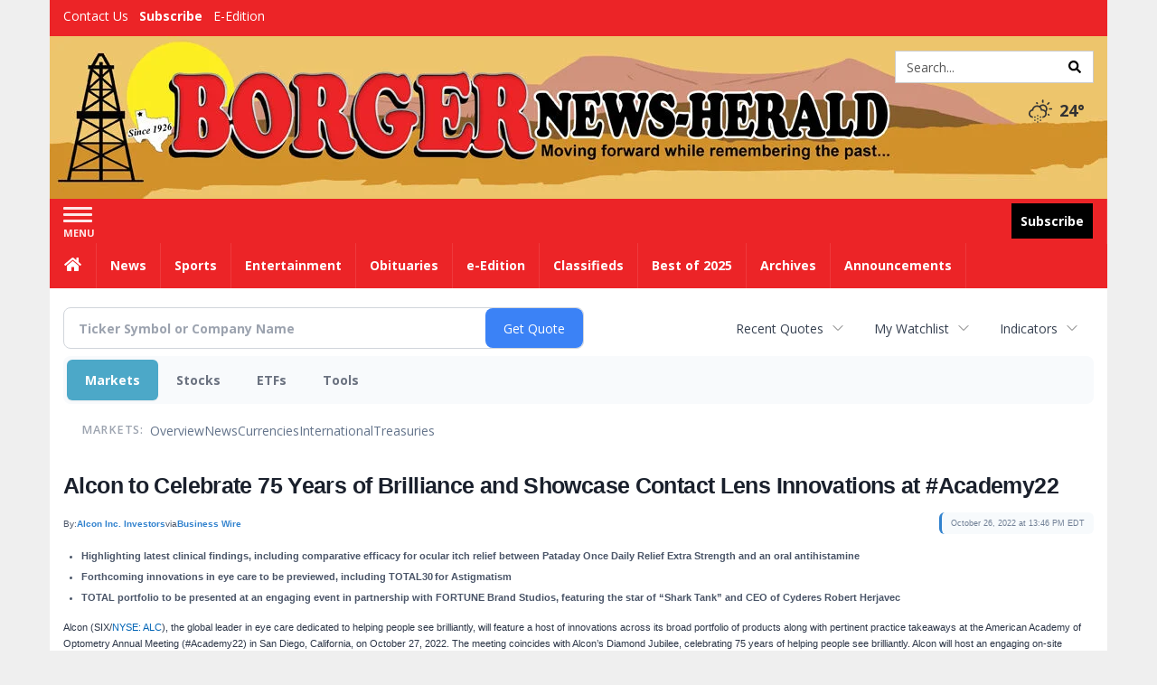

--- FILE ---
content_type: text/html; charset=utf-8
request_url: https://www.google.com/recaptcha/enterprise/anchor?ar=1&k=6LdF3BEhAAAAAEQUmLciJe0QwaHESwQFc2vwCWqh&co=aHR0cDovL2J1c2luZXNzLmJvcmdlcm5ld3NoZXJhbGQuY29tOjgw&hl=en&v=PoyoqOPhxBO7pBk68S4YbpHZ&size=invisible&anchor-ms=20000&execute-ms=30000&cb=9lltvh7ho2i5
body_size: 48904
content:
<!DOCTYPE HTML><html dir="ltr" lang="en"><head><meta http-equiv="Content-Type" content="text/html; charset=UTF-8">
<meta http-equiv="X-UA-Compatible" content="IE=edge">
<title>reCAPTCHA</title>
<style type="text/css">
/* cyrillic-ext */
@font-face {
  font-family: 'Roboto';
  font-style: normal;
  font-weight: 400;
  font-stretch: 100%;
  src: url(//fonts.gstatic.com/s/roboto/v48/KFO7CnqEu92Fr1ME7kSn66aGLdTylUAMa3GUBHMdazTgWw.woff2) format('woff2');
  unicode-range: U+0460-052F, U+1C80-1C8A, U+20B4, U+2DE0-2DFF, U+A640-A69F, U+FE2E-FE2F;
}
/* cyrillic */
@font-face {
  font-family: 'Roboto';
  font-style: normal;
  font-weight: 400;
  font-stretch: 100%;
  src: url(//fonts.gstatic.com/s/roboto/v48/KFO7CnqEu92Fr1ME7kSn66aGLdTylUAMa3iUBHMdazTgWw.woff2) format('woff2');
  unicode-range: U+0301, U+0400-045F, U+0490-0491, U+04B0-04B1, U+2116;
}
/* greek-ext */
@font-face {
  font-family: 'Roboto';
  font-style: normal;
  font-weight: 400;
  font-stretch: 100%;
  src: url(//fonts.gstatic.com/s/roboto/v48/KFO7CnqEu92Fr1ME7kSn66aGLdTylUAMa3CUBHMdazTgWw.woff2) format('woff2');
  unicode-range: U+1F00-1FFF;
}
/* greek */
@font-face {
  font-family: 'Roboto';
  font-style: normal;
  font-weight: 400;
  font-stretch: 100%;
  src: url(//fonts.gstatic.com/s/roboto/v48/KFO7CnqEu92Fr1ME7kSn66aGLdTylUAMa3-UBHMdazTgWw.woff2) format('woff2');
  unicode-range: U+0370-0377, U+037A-037F, U+0384-038A, U+038C, U+038E-03A1, U+03A3-03FF;
}
/* math */
@font-face {
  font-family: 'Roboto';
  font-style: normal;
  font-weight: 400;
  font-stretch: 100%;
  src: url(//fonts.gstatic.com/s/roboto/v48/KFO7CnqEu92Fr1ME7kSn66aGLdTylUAMawCUBHMdazTgWw.woff2) format('woff2');
  unicode-range: U+0302-0303, U+0305, U+0307-0308, U+0310, U+0312, U+0315, U+031A, U+0326-0327, U+032C, U+032F-0330, U+0332-0333, U+0338, U+033A, U+0346, U+034D, U+0391-03A1, U+03A3-03A9, U+03B1-03C9, U+03D1, U+03D5-03D6, U+03F0-03F1, U+03F4-03F5, U+2016-2017, U+2034-2038, U+203C, U+2040, U+2043, U+2047, U+2050, U+2057, U+205F, U+2070-2071, U+2074-208E, U+2090-209C, U+20D0-20DC, U+20E1, U+20E5-20EF, U+2100-2112, U+2114-2115, U+2117-2121, U+2123-214F, U+2190, U+2192, U+2194-21AE, U+21B0-21E5, U+21F1-21F2, U+21F4-2211, U+2213-2214, U+2216-22FF, U+2308-230B, U+2310, U+2319, U+231C-2321, U+2336-237A, U+237C, U+2395, U+239B-23B7, U+23D0, U+23DC-23E1, U+2474-2475, U+25AF, U+25B3, U+25B7, U+25BD, U+25C1, U+25CA, U+25CC, U+25FB, U+266D-266F, U+27C0-27FF, U+2900-2AFF, U+2B0E-2B11, U+2B30-2B4C, U+2BFE, U+3030, U+FF5B, U+FF5D, U+1D400-1D7FF, U+1EE00-1EEFF;
}
/* symbols */
@font-face {
  font-family: 'Roboto';
  font-style: normal;
  font-weight: 400;
  font-stretch: 100%;
  src: url(//fonts.gstatic.com/s/roboto/v48/KFO7CnqEu92Fr1ME7kSn66aGLdTylUAMaxKUBHMdazTgWw.woff2) format('woff2');
  unicode-range: U+0001-000C, U+000E-001F, U+007F-009F, U+20DD-20E0, U+20E2-20E4, U+2150-218F, U+2190, U+2192, U+2194-2199, U+21AF, U+21E6-21F0, U+21F3, U+2218-2219, U+2299, U+22C4-22C6, U+2300-243F, U+2440-244A, U+2460-24FF, U+25A0-27BF, U+2800-28FF, U+2921-2922, U+2981, U+29BF, U+29EB, U+2B00-2BFF, U+4DC0-4DFF, U+FFF9-FFFB, U+10140-1018E, U+10190-1019C, U+101A0, U+101D0-101FD, U+102E0-102FB, U+10E60-10E7E, U+1D2C0-1D2D3, U+1D2E0-1D37F, U+1F000-1F0FF, U+1F100-1F1AD, U+1F1E6-1F1FF, U+1F30D-1F30F, U+1F315, U+1F31C, U+1F31E, U+1F320-1F32C, U+1F336, U+1F378, U+1F37D, U+1F382, U+1F393-1F39F, U+1F3A7-1F3A8, U+1F3AC-1F3AF, U+1F3C2, U+1F3C4-1F3C6, U+1F3CA-1F3CE, U+1F3D4-1F3E0, U+1F3ED, U+1F3F1-1F3F3, U+1F3F5-1F3F7, U+1F408, U+1F415, U+1F41F, U+1F426, U+1F43F, U+1F441-1F442, U+1F444, U+1F446-1F449, U+1F44C-1F44E, U+1F453, U+1F46A, U+1F47D, U+1F4A3, U+1F4B0, U+1F4B3, U+1F4B9, U+1F4BB, U+1F4BF, U+1F4C8-1F4CB, U+1F4D6, U+1F4DA, U+1F4DF, U+1F4E3-1F4E6, U+1F4EA-1F4ED, U+1F4F7, U+1F4F9-1F4FB, U+1F4FD-1F4FE, U+1F503, U+1F507-1F50B, U+1F50D, U+1F512-1F513, U+1F53E-1F54A, U+1F54F-1F5FA, U+1F610, U+1F650-1F67F, U+1F687, U+1F68D, U+1F691, U+1F694, U+1F698, U+1F6AD, U+1F6B2, U+1F6B9-1F6BA, U+1F6BC, U+1F6C6-1F6CF, U+1F6D3-1F6D7, U+1F6E0-1F6EA, U+1F6F0-1F6F3, U+1F6F7-1F6FC, U+1F700-1F7FF, U+1F800-1F80B, U+1F810-1F847, U+1F850-1F859, U+1F860-1F887, U+1F890-1F8AD, U+1F8B0-1F8BB, U+1F8C0-1F8C1, U+1F900-1F90B, U+1F93B, U+1F946, U+1F984, U+1F996, U+1F9E9, U+1FA00-1FA6F, U+1FA70-1FA7C, U+1FA80-1FA89, U+1FA8F-1FAC6, U+1FACE-1FADC, U+1FADF-1FAE9, U+1FAF0-1FAF8, U+1FB00-1FBFF;
}
/* vietnamese */
@font-face {
  font-family: 'Roboto';
  font-style: normal;
  font-weight: 400;
  font-stretch: 100%;
  src: url(//fonts.gstatic.com/s/roboto/v48/KFO7CnqEu92Fr1ME7kSn66aGLdTylUAMa3OUBHMdazTgWw.woff2) format('woff2');
  unicode-range: U+0102-0103, U+0110-0111, U+0128-0129, U+0168-0169, U+01A0-01A1, U+01AF-01B0, U+0300-0301, U+0303-0304, U+0308-0309, U+0323, U+0329, U+1EA0-1EF9, U+20AB;
}
/* latin-ext */
@font-face {
  font-family: 'Roboto';
  font-style: normal;
  font-weight: 400;
  font-stretch: 100%;
  src: url(//fonts.gstatic.com/s/roboto/v48/KFO7CnqEu92Fr1ME7kSn66aGLdTylUAMa3KUBHMdazTgWw.woff2) format('woff2');
  unicode-range: U+0100-02BA, U+02BD-02C5, U+02C7-02CC, U+02CE-02D7, U+02DD-02FF, U+0304, U+0308, U+0329, U+1D00-1DBF, U+1E00-1E9F, U+1EF2-1EFF, U+2020, U+20A0-20AB, U+20AD-20C0, U+2113, U+2C60-2C7F, U+A720-A7FF;
}
/* latin */
@font-face {
  font-family: 'Roboto';
  font-style: normal;
  font-weight: 400;
  font-stretch: 100%;
  src: url(//fonts.gstatic.com/s/roboto/v48/KFO7CnqEu92Fr1ME7kSn66aGLdTylUAMa3yUBHMdazQ.woff2) format('woff2');
  unicode-range: U+0000-00FF, U+0131, U+0152-0153, U+02BB-02BC, U+02C6, U+02DA, U+02DC, U+0304, U+0308, U+0329, U+2000-206F, U+20AC, U+2122, U+2191, U+2193, U+2212, U+2215, U+FEFF, U+FFFD;
}
/* cyrillic-ext */
@font-face {
  font-family: 'Roboto';
  font-style: normal;
  font-weight: 500;
  font-stretch: 100%;
  src: url(//fonts.gstatic.com/s/roboto/v48/KFO7CnqEu92Fr1ME7kSn66aGLdTylUAMa3GUBHMdazTgWw.woff2) format('woff2');
  unicode-range: U+0460-052F, U+1C80-1C8A, U+20B4, U+2DE0-2DFF, U+A640-A69F, U+FE2E-FE2F;
}
/* cyrillic */
@font-face {
  font-family: 'Roboto';
  font-style: normal;
  font-weight: 500;
  font-stretch: 100%;
  src: url(//fonts.gstatic.com/s/roboto/v48/KFO7CnqEu92Fr1ME7kSn66aGLdTylUAMa3iUBHMdazTgWw.woff2) format('woff2');
  unicode-range: U+0301, U+0400-045F, U+0490-0491, U+04B0-04B1, U+2116;
}
/* greek-ext */
@font-face {
  font-family: 'Roboto';
  font-style: normal;
  font-weight: 500;
  font-stretch: 100%;
  src: url(//fonts.gstatic.com/s/roboto/v48/KFO7CnqEu92Fr1ME7kSn66aGLdTylUAMa3CUBHMdazTgWw.woff2) format('woff2');
  unicode-range: U+1F00-1FFF;
}
/* greek */
@font-face {
  font-family: 'Roboto';
  font-style: normal;
  font-weight: 500;
  font-stretch: 100%;
  src: url(//fonts.gstatic.com/s/roboto/v48/KFO7CnqEu92Fr1ME7kSn66aGLdTylUAMa3-UBHMdazTgWw.woff2) format('woff2');
  unicode-range: U+0370-0377, U+037A-037F, U+0384-038A, U+038C, U+038E-03A1, U+03A3-03FF;
}
/* math */
@font-face {
  font-family: 'Roboto';
  font-style: normal;
  font-weight: 500;
  font-stretch: 100%;
  src: url(//fonts.gstatic.com/s/roboto/v48/KFO7CnqEu92Fr1ME7kSn66aGLdTylUAMawCUBHMdazTgWw.woff2) format('woff2');
  unicode-range: U+0302-0303, U+0305, U+0307-0308, U+0310, U+0312, U+0315, U+031A, U+0326-0327, U+032C, U+032F-0330, U+0332-0333, U+0338, U+033A, U+0346, U+034D, U+0391-03A1, U+03A3-03A9, U+03B1-03C9, U+03D1, U+03D5-03D6, U+03F0-03F1, U+03F4-03F5, U+2016-2017, U+2034-2038, U+203C, U+2040, U+2043, U+2047, U+2050, U+2057, U+205F, U+2070-2071, U+2074-208E, U+2090-209C, U+20D0-20DC, U+20E1, U+20E5-20EF, U+2100-2112, U+2114-2115, U+2117-2121, U+2123-214F, U+2190, U+2192, U+2194-21AE, U+21B0-21E5, U+21F1-21F2, U+21F4-2211, U+2213-2214, U+2216-22FF, U+2308-230B, U+2310, U+2319, U+231C-2321, U+2336-237A, U+237C, U+2395, U+239B-23B7, U+23D0, U+23DC-23E1, U+2474-2475, U+25AF, U+25B3, U+25B7, U+25BD, U+25C1, U+25CA, U+25CC, U+25FB, U+266D-266F, U+27C0-27FF, U+2900-2AFF, U+2B0E-2B11, U+2B30-2B4C, U+2BFE, U+3030, U+FF5B, U+FF5D, U+1D400-1D7FF, U+1EE00-1EEFF;
}
/* symbols */
@font-face {
  font-family: 'Roboto';
  font-style: normal;
  font-weight: 500;
  font-stretch: 100%;
  src: url(//fonts.gstatic.com/s/roboto/v48/KFO7CnqEu92Fr1ME7kSn66aGLdTylUAMaxKUBHMdazTgWw.woff2) format('woff2');
  unicode-range: U+0001-000C, U+000E-001F, U+007F-009F, U+20DD-20E0, U+20E2-20E4, U+2150-218F, U+2190, U+2192, U+2194-2199, U+21AF, U+21E6-21F0, U+21F3, U+2218-2219, U+2299, U+22C4-22C6, U+2300-243F, U+2440-244A, U+2460-24FF, U+25A0-27BF, U+2800-28FF, U+2921-2922, U+2981, U+29BF, U+29EB, U+2B00-2BFF, U+4DC0-4DFF, U+FFF9-FFFB, U+10140-1018E, U+10190-1019C, U+101A0, U+101D0-101FD, U+102E0-102FB, U+10E60-10E7E, U+1D2C0-1D2D3, U+1D2E0-1D37F, U+1F000-1F0FF, U+1F100-1F1AD, U+1F1E6-1F1FF, U+1F30D-1F30F, U+1F315, U+1F31C, U+1F31E, U+1F320-1F32C, U+1F336, U+1F378, U+1F37D, U+1F382, U+1F393-1F39F, U+1F3A7-1F3A8, U+1F3AC-1F3AF, U+1F3C2, U+1F3C4-1F3C6, U+1F3CA-1F3CE, U+1F3D4-1F3E0, U+1F3ED, U+1F3F1-1F3F3, U+1F3F5-1F3F7, U+1F408, U+1F415, U+1F41F, U+1F426, U+1F43F, U+1F441-1F442, U+1F444, U+1F446-1F449, U+1F44C-1F44E, U+1F453, U+1F46A, U+1F47D, U+1F4A3, U+1F4B0, U+1F4B3, U+1F4B9, U+1F4BB, U+1F4BF, U+1F4C8-1F4CB, U+1F4D6, U+1F4DA, U+1F4DF, U+1F4E3-1F4E6, U+1F4EA-1F4ED, U+1F4F7, U+1F4F9-1F4FB, U+1F4FD-1F4FE, U+1F503, U+1F507-1F50B, U+1F50D, U+1F512-1F513, U+1F53E-1F54A, U+1F54F-1F5FA, U+1F610, U+1F650-1F67F, U+1F687, U+1F68D, U+1F691, U+1F694, U+1F698, U+1F6AD, U+1F6B2, U+1F6B9-1F6BA, U+1F6BC, U+1F6C6-1F6CF, U+1F6D3-1F6D7, U+1F6E0-1F6EA, U+1F6F0-1F6F3, U+1F6F7-1F6FC, U+1F700-1F7FF, U+1F800-1F80B, U+1F810-1F847, U+1F850-1F859, U+1F860-1F887, U+1F890-1F8AD, U+1F8B0-1F8BB, U+1F8C0-1F8C1, U+1F900-1F90B, U+1F93B, U+1F946, U+1F984, U+1F996, U+1F9E9, U+1FA00-1FA6F, U+1FA70-1FA7C, U+1FA80-1FA89, U+1FA8F-1FAC6, U+1FACE-1FADC, U+1FADF-1FAE9, U+1FAF0-1FAF8, U+1FB00-1FBFF;
}
/* vietnamese */
@font-face {
  font-family: 'Roboto';
  font-style: normal;
  font-weight: 500;
  font-stretch: 100%;
  src: url(//fonts.gstatic.com/s/roboto/v48/KFO7CnqEu92Fr1ME7kSn66aGLdTylUAMa3OUBHMdazTgWw.woff2) format('woff2');
  unicode-range: U+0102-0103, U+0110-0111, U+0128-0129, U+0168-0169, U+01A0-01A1, U+01AF-01B0, U+0300-0301, U+0303-0304, U+0308-0309, U+0323, U+0329, U+1EA0-1EF9, U+20AB;
}
/* latin-ext */
@font-face {
  font-family: 'Roboto';
  font-style: normal;
  font-weight: 500;
  font-stretch: 100%;
  src: url(//fonts.gstatic.com/s/roboto/v48/KFO7CnqEu92Fr1ME7kSn66aGLdTylUAMa3KUBHMdazTgWw.woff2) format('woff2');
  unicode-range: U+0100-02BA, U+02BD-02C5, U+02C7-02CC, U+02CE-02D7, U+02DD-02FF, U+0304, U+0308, U+0329, U+1D00-1DBF, U+1E00-1E9F, U+1EF2-1EFF, U+2020, U+20A0-20AB, U+20AD-20C0, U+2113, U+2C60-2C7F, U+A720-A7FF;
}
/* latin */
@font-face {
  font-family: 'Roboto';
  font-style: normal;
  font-weight: 500;
  font-stretch: 100%;
  src: url(//fonts.gstatic.com/s/roboto/v48/KFO7CnqEu92Fr1ME7kSn66aGLdTylUAMa3yUBHMdazQ.woff2) format('woff2');
  unicode-range: U+0000-00FF, U+0131, U+0152-0153, U+02BB-02BC, U+02C6, U+02DA, U+02DC, U+0304, U+0308, U+0329, U+2000-206F, U+20AC, U+2122, U+2191, U+2193, U+2212, U+2215, U+FEFF, U+FFFD;
}
/* cyrillic-ext */
@font-face {
  font-family: 'Roboto';
  font-style: normal;
  font-weight: 900;
  font-stretch: 100%;
  src: url(//fonts.gstatic.com/s/roboto/v48/KFO7CnqEu92Fr1ME7kSn66aGLdTylUAMa3GUBHMdazTgWw.woff2) format('woff2');
  unicode-range: U+0460-052F, U+1C80-1C8A, U+20B4, U+2DE0-2DFF, U+A640-A69F, U+FE2E-FE2F;
}
/* cyrillic */
@font-face {
  font-family: 'Roboto';
  font-style: normal;
  font-weight: 900;
  font-stretch: 100%;
  src: url(//fonts.gstatic.com/s/roboto/v48/KFO7CnqEu92Fr1ME7kSn66aGLdTylUAMa3iUBHMdazTgWw.woff2) format('woff2');
  unicode-range: U+0301, U+0400-045F, U+0490-0491, U+04B0-04B1, U+2116;
}
/* greek-ext */
@font-face {
  font-family: 'Roboto';
  font-style: normal;
  font-weight: 900;
  font-stretch: 100%;
  src: url(//fonts.gstatic.com/s/roboto/v48/KFO7CnqEu92Fr1ME7kSn66aGLdTylUAMa3CUBHMdazTgWw.woff2) format('woff2');
  unicode-range: U+1F00-1FFF;
}
/* greek */
@font-face {
  font-family: 'Roboto';
  font-style: normal;
  font-weight: 900;
  font-stretch: 100%;
  src: url(//fonts.gstatic.com/s/roboto/v48/KFO7CnqEu92Fr1ME7kSn66aGLdTylUAMa3-UBHMdazTgWw.woff2) format('woff2');
  unicode-range: U+0370-0377, U+037A-037F, U+0384-038A, U+038C, U+038E-03A1, U+03A3-03FF;
}
/* math */
@font-face {
  font-family: 'Roboto';
  font-style: normal;
  font-weight: 900;
  font-stretch: 100%;
  src: url(//fonts.gstatic.com/s/roboto/v48/KFO7CnqEu92Fr1ME7kSn66aGLdTylUAMawCUBHMdazTgWw.woff2) format('woff2');
  unicode-range: U+0302-0303, U+0305, U+0307-0308, U+0310, U+0312, U+0315, U+031A, U+0326-0327, U+032C, U+032F-0330, U+0332-0333, U+0338, U+033A, U+0346, U+034D, U+0391-03A1, U+03A3-03A9, U+03B1-03C9, U+03D1, U+03D5-03D6, U+03F0-03F1, U+03F4-03F5, U+2016-2017, U+2034-2038, U+203C, U+2040, U+2043, U+2047, U+2050, U+2057, U+205F, U+2070-2071, U+2074-208E, U+2090-209C, U+20D0-20DC, U+20E1, U+20E5-20EF, U+2100-2112, U+2114-2115, U+2117-2121, U+2123-214F, U+2190, U+2192, U+2194-21AE, U+21B0-21E5, U+21F1-21F2, U+21F4-2211, U+2213-2214, U+2216-22FF, U+2308-230B, U+2310, U+2319, U+231C-2321, U+2336-237A, U+237C, U+2395, U+239B-23B7, U+23D0, U+23DC-23E1, U+2474-2475, U+25AF, U+25B3, U+25B7, U+25BD, U+25C1, U+25CA, U+25CC, U+25FB, U+266D-266F, U+27C0-27FF, U+2900-2AFF, U+2B0E-2B11, U+2B30-2B4C, U+2BFE, U+3030, U+FF5B, U+FF5D, U+1D400-1D7FF, U+1EE00-1EEFF;
}
/* symbols */
@font-face {
  font-family: 'Roboto';
  font-style: normal;
  font-weight: 900;
  font-stretch: 100%;
  src: url(//fonts.gstatic.com/s/roboto/v48/KFO7CnqEu92Fr1ME7kSn66aGLdTylUAMaxKUBHMdazTgWw.woff2) format('woff2');
  unicode-range: U+0001-000C, U+000E-001F, U+007F-009F, U+20DD-20E0, U+20E2-20E4, U+2150-218F, U+2190, U+2192, U+2194-2199, U+21AF, U+21E6-21F0, U+21F3, U+2218-2219, U+2299, U+22C4-22C6, U+2300-243F, U+2440-244A, U+2460-24FF, U+25A0-27BF, U+2800-28FF, U+2921-2922, U+2981, U+29BF, U+29EB, U+2B00-2BFF, U+4DC0-4DFF, U+FFF9-FFFB, U+10140-1018E, U+10190-1019C, U+101A0, U+101D0-101FD, U+102E0-102FB, U+10E60-10E7E, U+1D2C0-1D2D3, U+1D2E0-1D37F, U+1F000-1F0FF, U+1F100-1F1AD, U+1F1E6-1F1FF, U+1F30D-1F30F, U+1F315, U+1F31C, U+1F31E, U+1F320-1F32C, U+1F336, U+1F378, U+1F37D, U+1F382, U+1F393-1F39F, U+1F3A7-1F3A8, U+1F3AC-1F3AF, U+1F3C2, U+1F3C4-1F3C6, U+1F3CA-1F3CE, U+1F3D4-1F3E0, U+1F3ED, U+1F3F1-1F3F3, U+1F3F5-1F3F7, U+1F408, U+1F415, U+1F41F, U+1F426, U+1F43F, U+1F441-1F442, U+1F444, U+1F446-1F449, U+1F44C-1F44E, U+1F453, U+1F46A, U+1F47D, U+1F4A3, U+1F4B0, U+1F4B3, U+1F4B9, U+1F4BB, U+1F4BF, U+1F4C8-1F4CB, U+1F4D6, U+1F4DA, U+1F4DF, U+1F4E3-1F4E6, U+1F4EA-1F4ED, U+1F4F7, U+1F4F9-1F4FB, U+1F4FD-1F4FE, U+1F503, U+1F507-1F50B, U+1F50D, U+1F512-1F513, U+1F53E-1F54A, U+1F54F-1F5FA, U+1F610, U+1F650-1F67F, U+1F687, U+1F68D, U+1F691, U+1F694, U+1F698, U+1F6AD, U+1F6B2, U+1F6B9-1F6BA, U+1F6BC, U+1F6C6-1F6CF, U+1F6D3-1F6D7, U+1F6E0-1F6EA, U+1F6F0-1F6F3, U+1F6F7-1F6FC, U+1F700-1F7FF, U+1F800-1F80B, U+1F810-1F847, U+1F850-1F859, U+1F860-1F887, U+1F890-1F8AD, U+1F8B0-1F8BB, U+1F8C0-1F8C1, U+1F900-1F90B, U+1F93B, U+1F946, U+1F984, U+1F996, U+1F9E9, U+1FA00-1FA6F, U+1FA70-1FA7C, U+1FA80-1FA89, U+1FA8F-1FAC6, U+1FACE-1FADC, U+1FADF-1FAE9, U+1FAF0-1FAF8, U+1FB00-1FBFF;
}
/* vietnamese */
@font-face {
  font-family: 'Roboto';
  font-style: normal;
  font-weight: 900;
  font-stretch: 100%;
  src: url(//fonts.gstatic.com/s/roboto/v48/KFO7CnqEu92Fr1ME7kSn66aGLdTylUAMa3OUBHMdazTgWw.woff2) format('woff2');
  unicode-range: U+0102-0103, U+0110-0111, U+0128-0129, U+0168-0169, U+01A0-01A1, U+01AF-01B0, U+0300-0301, U+0303-0304, U+0308-0309, U+0323, U+0329, U+1EA0-1EF9, U+20AB;
}
/* latin-ext */
@font-face {
  font-family: 'Roboto';
  font-style: normal;
  font-weight: 900;
  font-stretch: 100%;
  src: url(//fonts.gstatic.com/s/roboto/v48/KFO7CnqEu92Fr1ME7kSn66aGLdTylUAMa3KUBHMdazTgWw.woff2) format('woff2');
  unicode-range: U+0100-02BA, U+02BD-02C5, U+02C7-02CC, U+02CE-02D7, U+02DD-02FF, U+0304, U+0308, U+0329, U+1D00-1DBF, U+1E00-1E9F, U+1EF2-1EFF, U+2020, U+20A0-20AB, U+20AD-20C0, U+2113, U+2C60-2C7F, U+A720-A7FF;
}
/* latin */
@font-face {
  font-family: 'Roboto';
  font-style: normal;
  font-weight: 900;
  font-stretch: 100%;
  src: url(//fonts.gstatic.com/s/roboto/v48/KFO7CnqEu92Fr1ME7kSn66aGLdTylUAMa3yUBHMdazQ.woff2) format('woff2');
  unicode-range: U+0000-00FF, U+0131, U+0152-0153, U+02BB-02BC, U+02C6, U+02DA, U+02DC, U+0304, U+0308, U+0329, U+2000-206F, U+20AC, U+2122, U+2191, U+2193, U+2212, U+2215, U+FEFF, U+FFFD;
}

</style>
<link rel="stylesheet" type="text/css" href="https://www.gstatic.com/recaptcha/releases/PoyoqOPhxBO7pBk68S4YbpHZ/styles__ltr.css">
<script nonce="t2wdA-F9_DjnX69HUEwstg" type="text/javascript">window['__recaptcha_api'] = 'https://www.google.com/recaptcha/enterprise/';</script>
<script type="text/javascript" src="https://www.gstatic.com/recaptcha/releases/PoyoqOPhxBO7pBk68S4YbpHZ/recaptcha__en.js" nonce="t2wdA-F9_DjnX69HUEwstg">
      
    </script></head>
<body><div id="rc-anchor-alert" class="rc-anchor-alert"></div>
<input type="hidden" id="recaptcha-token" value="[base64]">
<script type="text/javascript" nonce="t2wdA-F9_DjnX69HUEwstg">
      recaptcha.anchor.Main.init("[\x22ainput\x22,[\x22bgdata\x22,\x22\x22,\[base64]/[base64]/[base64]/[base64]/[base64]/[base64]/[base64]/[base64]/[base64]/[base64]\\u003d\x22,\[base64]\\u003d\x22,\x22KhAYw43Cm0/DusKzwofCncKhVkMVw65Nw61zZnI0w63DnjjCk8KTLF7CujPCk0vCocK3A1kAFWgTwrfCtcOrOsKxwrXCjsKMIsKrY8OKdRzCr8ODNlvCo8OACj1xw707TjA4wpVhwpAKGsOLwokew7jCrsOKwpILKlPCpHJtCX7DhUvDusKHw6rDjcOSIMOowqTDtVh2w7ZTS8K/w6Nud3PCksKDVsKowqc/wo1QYWw3CcOow5nDjsOlaMKnKsOmw6jCqBQLw5bCosK0BcK5NxjDuVcSwrjDhsK5wrTDm8KHw5t8AsOKw5IFMMKaF0ASwpnDrzUgflg+NgTDllTDsjxQYDfCu8O6w6dme8KlOBB6w7V0UsObwq9mw5XCpD0GdcOGwplnXMKYwo4bS2xTw5gawrggwqjDm8Kqw4/Di39yw6Afw4TDuTkrQ8OkwpJvUsK9FlbCtj/DlFoYX8KBXXLCvAx0E8KEJMKdw43CkQrDuHMhwq8Uwplzw5d0w5HDr8ORw7/DlcKcWAfDly8oQ2huIwIJwq17wpkhwrNYw4twPgDCphDCl8KAwpsTw55Gw5fCk3o0w5bCpR3DlcKKw4rCmUTDuR3CmcOpBTF0F8OXw5pCwqbCpcOwwpojwqZ2w6g/WMOhwr3DpcKQGV7CtMO3wr0Ew4TDiT4mw47Dj8K0H1ojUSnChCNDWMOxS2zDhMKewrzCkCXClcOIw4DCq8KmwoIcU8KKd8KWP8O9wrrDtEpowoRWwpXCqXkzLsKud8KHcCbCoFUnKMKFwqrDjsOfDiM5CV3CpHjCimbCiUI6K8OyfcOBR2fCo0DDuS/Dhm/DiMOkfcOmwrLCs8OYwoFoMBnDq8OCAMOVwqXCo8K/MsKhVSZnXFDDv8OVK8OvCmU8w6xzw5XDgSo6w6zDmMKuwr0Pw74wWkInHgxswr5xwpnCiVErTcKCw6TCvSI4CBrDjh9REMKAScOHbzXDrMOiwoAcD8KhPiFVw5Ujw5/DocO+FTfDumPDncKDIlwQw7DChcKBw4vCn8OswqvCr3EZwrHCmxXCoMOjBHZ6QzkEwrfCl8O0w4bCjcKcw5E7fipjWUkywoPCm3LDuErCqMO2w6/DhsKlQlzDgmXCk8Ogw5rDhcKqwrU6HR3CogobIy7Cr8O7O0/[base64]/w6JaG8OqU8KtYmfCv8ODAsKfwqEaOXAdX8KBw69WwqJyPsKmMMKow5XCnRXCq8KUDcOmZnzDhcO+acKONsOew4N2woHCkMOSZjw4YcOjUwENw65ww5RbVBIdacOEXQNge8KNJy7DsVrCk8Knw5F5w63CkMK6w6fCisKyQWAzwqZ4ecK3DjfDosKbwrZXUlxNwq/[base64]/K8Oawr5jwozCs2jCvsKNwqVKw4I/wr7Cn2pQWsK/Ji1gwrhhwp0owpHCgDgcPMK2w4p1wp/DocKow4XCnSUONHXDucKiwph7wr/CoxdLYMOiDMOew5N2w7EFZVvDocOewqvDiSBpw7TCsGxuw6PDpkwmw7jCnFxPwrhOOh7CmGjDocK7wq/CrMKUwoRnw5/Cm8KEVETDpcK5X8KRwq9RwqkHw7jClzUmwp0mw5DCrAt8w4LDlsOPwoh9HxjDuHYkw4nCjB7DlUzCiMO9NcKBXMKMwr3ChsKswqfCusKfPMK/wrfDrMKzw4I0w7FBU18iYjdpaMOCenrDrcKtXcO7w6tUCFBvwqNPV8OgI8KkOsK2w4c5w5pUQ8Onw6x+Z8KIwoAGwpVIGsO1csODX8OoPXsvwpvChXzDjcKUwpHDj8KecsKjXDUhEmVrM3APw7AsQW/CksOFwoUBfDk6w51xAk7CuMKxw5rCv0vCl8O7dMOsf8KQwokTPsOoXARPWFssCznDlzbCj8KMUsKvwrbCucOidFLCpsKwTFTDu8KKOHwQBsKJPcOawr/Dv3HDmcKow7jCpMOrwpXCvCRYMjZ9wpYjW2/CjMKcw4Now5AOwoNHwpDDj8KhdwQrw50uwqrDsD/CmcOtHsOlUcOhwqjDtcOZdQVnw5AJH3V+BMKZw6vCqi3DusKqwrUsdcKSDTo1w7XCpVjDigzDtTvCq8OOw4VfRcK0w7vDq8KwEMORwq8Yw5PDr3XDksK5L8KWwrApwpxhD0YVw4DCksObTEhKwrhnw4DCrVFvw48JGBcxw7YNw7vDgcOwKGoLaTbDscO/[base64]/w6LCny5qw7LCqcOmwpR/w6PCs8KzMDfCisO7T1Uyw5TCvMK9w6wTwr4Aw7nDkghTwpPDvnZcw5rCkcOgF8KmwqwSdsKwwpNew5YMw7XDu8OUw7JGH8OOw57CmMKEw7x8wpDCusOLw7rDu0/DiiMxHTLDlWZjfwhwCsOsRsOYw5czwpNYw5jDvSgow4w8wqvDrgTCicKTwr7DmsOPAsOFw7d+wpJOCVd5FcO3w6IOw6rDiMOzwojCpF3DnMOAQRQoQsK/[base64]/[base64]/ClABbW8KXSsK+ekfCkljCr1hJesO5T8K/wrbCoH1ww7jCrcO+w49JCjvDgkhwFRrDvDRhwp3DnE7CgH/[base64]/DtlJfEcOGclvCqSM+woLCoj8Bw5F1F8KvSH7CoBzDksONRHbCoA17w6VMV8OlVMK/aQk+XGzDpGTCsMK0EiXCrk3CuDl1BcK7w7EDw4zCi8Kycy1rXlUSGsK+w5vDt8OSwqnDh1dmwqFkb3HCjMO9AXjDosOWwqUOJcOXwrXCiAcWXcKqOgvDtivCq8KHVDJsw61LalDDnA8kwoXChwbCokB+w553w4XDoXgOOsK+XcKow5UuwoYJw5MEwpXDjMKFwonCnj/DvsOOQQ3Cr8OfFMKxSGDDoQ0fwp44PsKOw4zCtcOBw5I4wqN4wpIZQwvDtEDCohUrw63Ds8OOTcOAHl08wrInwr/CpMKYwoPCm8K6w4zClsK1wo1aw7EhDAU0wqYgS8OWw4rDkSxtLFYiKsOdwrrDqcOMM0/DlHXDrVx4OMOSw4/DgsOfw4zCp1kYw5vCscOoScOow7IvMAvCgcOXbB1Hw7TDqQ7DuTNWwppVHElaFTnDm3vCoMKsLSPDq8K9wpAlSsOAw77Du8O9w5vCgMKmwq7CqmzCgkbDosOldX/DtcOgSE3Cp8O1w73DtmvCncOSPAXChcKFQ8K3worCkxDDsQdEwqkmJn3CkMOvTcKjMcOXW8OmTMKPwo8gHXrCqRnDj8KtLcKRw5HDkTPDizZ6w6/CicOxwp/[base64]/[base64]/[base64]/[base64]/CocO1wozCm0Aww7wMwobCr8KKeMK+acKNWVtEKwdEWcKywqkzw5UuT0gRbsOEKn8VOxzDoD1fCcOoMU8YLcKAFF7CvF7ChEI7w6glw7bDicOmw6p5w6HCsGEED0A7wqvDoMKtw6TCpm/ClBLDsMOOw7RDwr/[base64]/[base64]/CtsKdwp9zPz3DnBRJMcOSwq3CpsKAw4/[base64]/DcKdccK2woFRw7hZwpJNw6A4w6xIKATCngLCp04Yw7Y/wo5bEh/CsMO2wpfCvMOHSDfDu1nCksKiwrrCjHV7w5rDg8OnLMKpWsKDwqvDr2pfw5fCrQrDsMOvwr/CtMK/TsKaNx43w7zClX9bwoIcw7JOD2wbLlPDrcK2wpkQSx5tw43CnjPDvzjDljY4P0tZKwUBwpRJw47CtcOWwpvCksKJecOnw7sQwqMnwpUCwqjDqsOpwrLDocKzFsKsI2EZe3RYd8OYw4Zdw58IwoopwqbCoWV8aV1McMKfKsKDb3/CvMOyVWZfwq/[base64]/CisOPAVXDiyjDq3DChS4OVx/CuhLDj0NWKkJvdsKfWcO7w6wrITTCo1hKFcK4KSNJwpYDw6TDmsKWL8KywpDCt8KYwrlew4hEN8KyLGHDv8OscMO/wp7DrzTCiMO3wpMTHcK1Mj7CisK+AmMjG8K3w73DmgTDpcO4R1kmwqTCuXPCpcO7w7/DgMOxf1XDgsKtwoLDvyjDpUdfw7zDvcKzw74cw7IVwrXDvsK4wrjDqlHChMKdwpjDomF7wq1hw44lw5/CqMKKQMKYwow1IsOQdMKnURHCmcKRwqQLw7HDlTPCngczWBLDjRQLwpzDvTI4ZwnClBPCusORbMKOwowyRCHDgsOtHjE7w4jCg8Kqw4DCsMK6ZcKzw4JoEhjCrsO9cSAlw5bCqB3CrsK5w7LDs0HDim/[base64]/aE/ClTBXw60ydMOBTsOvZ8KJwqxKHMKdGsKNw4LCl8OLb8Obw6vCuzYWa2PCjnDDnhTCoMKKwp58wpUDwrMHL8KbwoJNw7RNPgjCrcOSwqfCucOOwr/DisOjwoXCmmvCjcKFw5pTw4oSw5rDl2TCgRzCoggEY8OTw7BJw4PCiTTDr1/CtwUHEx7DjlrDpVYzw7M9BkvDssOkwqzDl8OVwoYwBMOwJcK3EsO7ZsOgwo08w6UbN8O5w7wNwrrDtl4yLsOAfcO+BcKFEQXCosKUPRzCu8KFwqvCg3zCpl8AXcK/wpTCvi4+fRs1wozDrsOSw4QAw7QHwq/[base64]/[base64]/CrSVhwo1aw5XCpMOTbsKsw6bDmMKWChJqwp8pJ8K4HDrDk3B7X3PCqMKpckvDtMKhw5DDpR1/wrrCqcOvwqg4w7jDh8OPw7PCqcOeaMK4chdkdMOmw7xUVnHCucOTwqHCsETCusOLw4/CqsKsW09NRR/CnzvCoMKvNgrDsW/DpSbDs8OJw7RiwqBYw7/ClsK4wrbCjsK4YEzDvsKXwpd7Ih4RwqMiI8O3GcKjI8KMwoxKw6zDgcKcw7pCTcO+wqbDqH8MwpbDi8KPXcK0wq9rLMOUdMOOJMO1a8OJw4PDt1XDjcKpCMKcHT3CmQTDvnR6wokow77Dvy/DulrCu8OKYMOCbBTDhsOmJMKSScOdNBrCh8O6wrnDuXpjDcOiI8KDw4HDhGDCi8O8wpLCrsODRsK+wpXCicOsw7XDlysIHcKLc8ONKD06acOKeSLDtxzDhcKff8KRGMKWwrHCksO+AxPCkMK1worChRd8w5/Ci0A/YsOWYjBhwpbCrRDDmcKVwqDCrMO/w6k7M8Kbwr3CocKNBsOmwr4jwobDhsKVw5zCmsKnDys4wr9gVyrDoFzCk0vChCLDuGbDtsOHXCwnw6PCsFDDhF0TRSbCvcOGJcOIwo/CsMKRPsO2w6/Dh8Ofw5JrWBUgDmB2U0USwoDDlcOWwpnCtnMwcF8dwpLCtitsdcOCRFh+aMOHJV8bEjbCmcONwocjEy/Dg0bDm0HCuMOwC8O9w6FPWsOkw6jDpz3CrRjCuhPDpsKSDWdgwpN4wobCvnbDkWsFw5QSd25yJsKcAMOMwovCocOhXQbDm8KqI8KAwqoER8Khw4IGw4HDljE/[base64]/w4wXw43CjsOlwrTDqsO8ABUawq1/w6NFEcKYRGnCpSXCjSNiw7PCvsKOJsK0fVJlwodPwq/CiBAZUDMpCwlRwrHCr8KAKcOUwoXCj8KsHgsrCzdbPlHDkCHDocOFWFnCisK+FsKKD8OBw6Idw6Y+w5XCuEtNMcOEwrMLDMOaw5TCmcO6AcOPehfCqMO/BAvCmsK+EcOaw5fDlFnCkcOQw77Dl0XCnlPDv1TDsjwMwrUTwoc9T8O4wp0sWRFfwo/DowTDlsOhbcKYJXDDh8KBw7nCq2cew7hze8Oyw6gsw5xfKMO0W8Olw4lxC0U/[base64]/Duylcb8OAccO8G8OVNcKED8KZwoJlwrdxwrPCgcOzOGpcTsKKw5XCvGjDompkH8KfPTgfIhPDgUc7BFnDs2TCssKTwovDklk/woPDum4THkp5UcOQwoE3w4l6w6hdIHHCn1ktwqNPZ0HCv0zDix/DicOuw5nCnhw0AMO5wpbDt8OuAlIzfEUrwqkUe8OywqjDnFpgwqpgQjE6w4tIw4zCoTseRBVnw4lMUMONHMOCwq7CmMKXwr1cw5vChyjDl8OpwpYGB8KQwrB4w4VZPRZ5w44TY8KLPgXDkcOJdsOWYMKUeMOGNMOaRhfCv8OMBcOVw58ReRY0wr/DiF3DngHDmsONPxnDrGEJwodUM8K6wpQtwq51PMKRbMK5LQlEEgUNwp88w5jDk0PCnXsEwrjCqMOHaVwdCcOew6fDk0shwpESdsOeworCqMKZwqHDrE/DlmRlX2EGQ8ODPMKvO8OIbMKJwq48w4RXw6A4fMOBw41yH8OHdDFNXsOxwpwNw7bCgQURUjxQw4hPwq3CthZiwp3Do8O0eTYQL8KYAlnCigzCq8OJdMO1NmzDhFTCnsKxfMKWwqRVwqbCkcKXKn/CssO+W0FuwqZCGjvDsHbDhQbDhnzCiGlyw7R8w5FRw6hGw4oqwprDicO5V8KYfMKYwpvCi8OFw5BtIMOkIx3Cm8Kow4nCssKvwqsuP3TCrkXCtsOGcDxcw5rDgsKQTA7CmmTCtBFhw7nDvcO1dRZJbmwwwogow4fCqT8Ew6VZbMOpwoU5w5Qyw7/[base64]/Cj2DDmwMlUnfDnU3CsR5tdsOawrwQwpYuwo4QwrFuw6I+O8OodC/DiUlxE8KGwrkGfBZiwqZcLsKGw5Nyw6rCm8O6wqVYIcOgwo0lG8Kswo/[base64]/w7XDucKEw5/[base64]/Dv8O+BUMtwrzCq1JiDcK9ZMOtwrPCq8O8w5vDgGjCocKHWUsUw7/Dk1/[base64]/DpsOAaFrDrcKNVQBOEcOoKRIiwp/DosO2eT8Ww7R5Yh40w55tHgzDtsOQw6MMBsKYw7rCtcOpUwDCksOuwrDCsyvDlcORw6UXw6lNLUzCmsKaIcOmYWnCpMKZNj/[base64]/L8OcwqrCj8OAw51pw6vCtMO2w40nwq3CuMOZw7xtw4fCuU42wqrCi8KWw6F6w50pw4QHNsOKQhDDiS/DvsKowoARwrDDqcOqCljCtMKgw6jCgU1hBsKsw79bwo3ChcOiWsKKHwPCuy3ChwPDk2cIG8KIYzvCmcKuw5JXwpIFXcK4wq7CoGnCrMOgJE3Cr1MUM8KURcK2A2TCjT/Cs23DiF9lVMKQw6PDjywRL35xeAV8cmF3wo5TEQ/DkGzCq8O6w7XClmRDMRjDnEQSCjHCvcOdw4QffMKRa3IswrxqWGZdw5rDl8ODw7nCnAMEwqdvXTwQwod5w4PDmh1QwoVBKMKiwofCvMO9w6M9w6xOL8OawrDDmMKhOcOnwovDs2LDjBHCgMOGwpfDhBYvEgFDwpvDmxzDrMKTCxjCoCBLw5nDvx/[base64]/[base64]/w7QEQsOSE1IpwqQUw4BDw7VbcRp0CATDjcKXRkbCrSozw4HDqcKxw67DqWrCqGTCocKfw6U4w4/DrEpwUsObw4sxw57CnhLDlTrDrcOsw6jCgSjClcOkwq3DlWzDjMOvw6/Ck8KLwp7Dvl0sbcO1w44Kw7fClMO7WE3CgsOlSWLDniTDhTgCwpvDtVrDlHvDq8K3EEzDlcOGw7VaJcKLG1FsHRrCqQxpwph1Vx/[base64]/IsOYw4/Dj8OTw59WWyZ8VmTDkQbDhwHDpcOCw70kTsK9wqzCqW9xG0bDombDrMKuw7nDtBwxw6XChMO8FcOEIm93w6nCqEkDwqFwYMOsworDql3ChcKMwpFvNcOaw5HCtC/Dqw/[base64]/f8KhPATCicKQwpLCiMKcHU9+w5HCr34tKVrCnmrDozUYw57DvSvCvQctcyLDjkZ9wr7Dm8Odw4bDrisow4zDhcOPw5/CqRMaOsKuwoZAwphub8OCIQDCjMKvPsK8E1PCkcKSw4dWwo4GOsKqwq3CkD82w6DDh8OwBCXChBs7w6tsw6XDvcOaw5tpwrnCk1wSw6QHw50rQFnCpMOBL8OCFMO+L8KFV8K6DkV6diJPUjHCgsOAw57CvVF/[base64]/DtXEwYnEow6AFwos6N2EQSMO+c8OBL1TClcKTwr/CrR4ICMKNcgEcwrHDrMOsK8K5e8OfwoFNwq3CrxcZwqo8QU7Do2dfw4onBG/[base64]/wr9mUcO0RsOXMMOVIsKewr/DtCYfwotMw44owoEtw63ChMKKwrPDskrDhXvDh2BLYMOeTMO5woh7w4XDmATDosOEeMOmw645RSQSw4szwowFbcKTw4ktfiMVw7/CknIOSsOOeUzCnDxXwpYiaAfDicOWFcOqw7vCmVA9w7zCh8K3Ty7DrVFOw786AMKwesOdUyFxBsKow7DDv8OOGCxhfUE3wqzDpzDCrV/CoMOxSTF6GMKQJcKrwpZnC8K3wrLCni7CiyrCthLDmkpgwoE3MHN/wr/CosKZQkHDp8O2w4DDol5Jwq57w5HDlF/DvsKWD8K+w7HDhsKjw5zCgVnDr8OCwpdUMwrDu8KAwpvDsRJfw41IIxvDjylqcsO3w6/DikF+w7hwKX3DksKPVmxcQ3ocw5PCmMOjfUXDuSNbwosnw53CvcO4QcOddcKRwrxMwrBiasKxwqzDo8O5ay7CrA7CtiEEw7XCghxQSsKKUCMJNURqw5jDpsKVBDdaBR/Dt8KwwooPw7zCuMOPR8OLfsKKw4LCoABnDQTDtiobw706w7rDiMKyaDN+wqnChnBsw6HCj8K+PMO0W8KpcShWw7LDoxrCknXCvFI0d8Kpw7USVxMSw5t4bjLDpC8IbcOLwoLDoBFRw6HCtRXCoMKewpzDqDfCoMKpG8Ktw5fCmjDDkMOywpTCnE7CnXxEwpwdwpELIn/DpMO8w6nDgMK3bcOAOAzCkcOwSWQyw5dbdmjDiCPCswobCsK0NEHDglrDoMKBwrnCpsOEVXQkw6/DusOmwoA/w5gfw4/[base64]/CmMK1w7NDw6pJwpUCw5DDicKFYMOISGLCu8KCRVQjHWzCmARwSwHCkMKWb8O7wqZQwoxLw7Euw5bCo8Kpw71iw7XCtcO5w7c9w77CrcOYwqs9Z8OXdMOLUcOxOEBnM0fCgMOBPcKaw7LCvcKow4nCgjw/[base64]/CssKJw5IcwrHDh3Uxw4tTwpV0bz8uBcOfKGnDoirCu8Opw5UQw5F0w4p6f21bH8KzIB/ChsO5b8OPC2h/ZzPDvlVdwqPDj2NBKMKGw4NpwpwVw5oUwq8Vf2BAB8OjRsOJw4dnwoJTwrDDscKbMsK4wpJMBEgAbsKvwqBiLioZcVoXwo7DmMKXP8K8OsObPhrCiGbCncOIBsOOGV1xw6nDnMOsWsOywrQIMcOZCT/CrcOcw7/CiGLCtxhXw7vCk8Ocw495em1rbsKgKzbDjxfCmmpEwrDDsMOow5PDtljDnS9TCANNAsKtwrk/EsOnw6dGwoBxDcKAwrnDpMOaw7gRw5XCtSpOChXChMKiw6B9XcKHw5DDg8KDwrbCuiIowpBAaS4BQnpRw6VSwqQ0wol2OsO2F8OMw4HDi35rH8Oaw63DtcOxZXd7w4PDo2jDjUTDrBPCk8OJeRRhAcOJVsOPw4xcw6DCqVnCk8Kiw5LCr8OUw58kfWlIU8OZXS/CscOPNgAJw7sVw6vDhcO7w6bCpcO/wrXCpTtRwrTCssKbwrhfwr3DniBVwqXDgMKBwpVRwrM6OcKRAcOuw4TDi1xcYypfwr7Do8K7wr/CnHDDvXHDm3DCsT/Cqx7DhhMowpYDQj/CrsObw5nCqMK/w4Z5WzbDjsOGwo7DuxphNMKtw5LCn2BQwqQpIlM2wos/LGbDiF8iw7EqDk58wo/CvVsuwqpnPMK/aTjDrGTDm8Oxw7fDmMKNW8K2wpB6wpHCssKJwqtSd8OxwpjCqMKKGcKUdxfCjcO4HSXDiUNQMMKQwqnCkMODSMKvUsKcwpXCpk7DoRPCtz/CpwPCv8O0My89w6Ziw7LDpMKNK27DhiXCkz8ew7bCtsONbcKZwrpHw6U5wqvDhsOLT8OtVR/CisKxwo3DggnCnjHDrsKWw6szMMOSdQs8b8K0LsKGP8K7LFF+HcKrwq4hEmHCgsOdQsOhw7QOwrAUckh8w4BNwpvDlcKhasKuwrQXw5fDm8KfwovCl2R+XsKiwovCp0rCg8Olw5kVwr1fwr/Cv8Oyw5LCuRhqwrNhwrZ1w6LCiQbDk15KQ3d1McKNwr8racO8w7zDvkjDg8Ojw5ZrTMOmf3PCmMK0Lhc2aQlow7hjwoNTMFvDhcOVa1XCrsKALWg5wpN0KMOvw6vCkirCoXfCiCfDg8OEwoLCv8OLccKddk/Dmlprw71rRMO8w4sxw4ERLsOpHwDDncKtZsKbw5PDr8K4UWNBD8OvwqLDoUVKwqXCsRnCicOSNMO/Pi3DhEbDs33CjcK/[base64]/[base64]/BsOHGcO6PsOzHMKdw6R9wpBmLWAabUlrw7/DkXvDtkJzwoHCqcO4QAgrHFnDk8K7HBV6H8KwAGLDsMOcAgUKwrBMwrDCncO0dUXCnRLDqsKcwq3CosKoOA/[base64]/DmiUPw6zDt8OfeDjCkigHRTrDkzENw4gnFMO+FzrDt0DDr8KTVFcwM1zCvColw7w5dHMAwpZRwrMXYWrDrsOjwr/CtVonTcKrNMK7bsOBaVlUNcKNKcKowpAdw4PCoxNWKh/DoBEUDsKMD1N4Ow4qE0EEGAjCn03DjEzDticFwrQkw55wWMKUEAkDMsKIwqvCg8O5w7nDrnJUw7pGWcK9SsKfbAjDnAsDw5R2cDPDuhrDgMOHw6TCgAlxaTnCgC1bf8KJw64HMjl/SGNSe0JIMlXCtHXCi8OwFzPDjFDDtybCrxzDljHDnBzCi2jDnsOIJMK4Hm7DksOOWA8rFQMYUGXChkUbSQsFZcOdworDkcOfWcKTUcKRdMORYjUJcVF8w4vChMOdCEJgw4nCo1jCpsK/[base64]/DhS3Cm8KpWGhxdwXDu8KdQcO+wrYRc8K/[base64]/[base64]/DrsOaw5LDgTTCssObZMKFTMKDbcOiZhMzU8K6wpvDsFV0wogXGXXCqRfDvzbCm8O3CToXw4LDjMKewpHCocO/[base64]/CkTvCpcO6L8O8wo/DvSVQwqYPe8KGLSfCocOEw5p9aXs3w70Ewp17M8OtwpcTcTPDmzRlwqdRw7NnT2EmwrrDk8OEeCzCkD/[base64]/CgXfCk0AhHsOuFhk3YcOLKsOhUy7CjzYsH2xCMxc1B8KVwpVBw7k/[base64]/CrwBQWMOZwrcgw41vTMKZwr/[base64]/eQvDh8Oqwq9QZWZXOWsqwqfCtGDDhH3DlBLDvCXDscKZbDpPw6nDtRt8w53ClsOZEBvDpcOHUMKbw4huWMKUw6ZXcjzDjXLDq1DDoWh7wpdew5crY8Kvw49VwrobKjN0w4DChBXDvnofw6JDehfCl8K/NTNDwpUXVsKQYsOTwoPDu8KxfUImwrU7wqY6I8OGw4x3DMKvw4F3TMKOwpJLQcOCwoc5J8KiC8O/LsK8CsOdW8OHEw3CisKfw49RwpPDkR3CkT7Cs8KywqouelAkJljCmcOMwp/DlhvCuMKmY8KcQhIDRMKmwrxeHMOgwrIFTMO+w4FCUsOsFcO3w40THsKUBsK3w6PCiW1Cw5EGSXzDvkzCkMOcwrLDjXAlOzXDpsK8wr0jw47CjcOqw4jDol/CnEgvXm0hBsOMwopIaMKFw7PCucKAeMKHFsK+wqAJw5rDjxzChcOteFMRMA7CtsKLAsOIw67Dl8KUbyrCmRTDplhKw6/[base64]/Cv8Oww61uPsO+H8O1KsKBe8K9wrfDlgUjw43ChMKSNcKAwrNoC8O/WiZ5JnZiwr9Bwq1DIcOFLV/DtAMTF8OlwrbDpMKgw6MvJFrDv8OoQWpuKcOiwpjCk8Ktw6LDpsOBwovCu8O5w7DCnVxPacKzwosTUDgHw4DDpRvDr8Ozw4bDvcKhbsOzwrnCuMOmwpjDjgs7woN0asORwo8lwolHw7zCr8KgGHfDkk/CmQYLw4ZSTcKWwp7Dn8KcYMKhw7HCqsKfw5ZhTTbDksKewrTCq8OfT1HDpEFdwq7DpDEEw5vCjSHCtF0EW15ZBsOzH1pnf1/DrXvCgsOBwqDCksODNkzCm0nCgx0lcwvCjcOPw5ddw7p3wotdwrRcfx7Cr1jDnsOZWcOPL8KsaD0HwrTCoWoPw4nCgVzCm8OpVcOMcgHCvsO/wrHDm8Kuw5EDw6HCocOCwqPClHFkwqpQOW7CicK9wprCrMOPKlVbISU2w6o+TsKdwqV6DcOrwq/Dl8KtwrTDpcKtw7tLwq3DmsOAw7UywpBCwrTDkD4EVcO8UG1Kw7vDgsOMwokEw4wEwqPCviYsG8O+S8KYaB8TFV8pAWMMAAPDsC/CoBPCm8OawpEXwrPDrsOkUGYVbjtxwpduCsOCwq7DqMOjwo59ZcKKwqwgY8ORw5wAb8OmL2TCm8KjRT7CsMOGDUI9DMOCw7tvKwRqLE/CjsOrWWsJAiHCk20nw57CjSl3wqPCozLDuj54w6/CiMO/XjXDgMO1LMKqw6ZtQ8K/wpUlwpRvwqbDm8O8w5UEO1bCmMOYVyhAwpDDrVRIN8KQFkHCnRImTGjCp8KLRVjCuMOHw61RwqvCg8OYFMOgdA3DkcOML1RVZVYlacKXJSYRwo91K8O1wqPDlVZ/[base64]/dMOyw4/CuMK3esOQw6XDncK9wrvDqXs7OMOHw5LCocOKw5o7PDoAd8Osw4PDlgJ6w6l/w6XCrEhgwrrCg0zClsKDw5fDscOEwrrCtcKOfcOrAcKVUMOew5p7wotyw45Xw7HCm8O7w4EydsKwTTTCtQbCqEbDvMOCwpzDuivCkMKDKBdgWHrDoDHDvMKvHcKGXSDCosOlBi92B8OmKFPCosKWbcOTw7tkPFEnw7vCssKnwpfDlFgow4DCuMOIBcKjC8K5Rh/DqDA1XBnCnTbDsR/[base64]/CgG0swrbCs8OsZMKHLzExwqfDpsKLD23DpMK9JT/[base64]/DlcK9bBIoPsKAw6hiHw/[base64]/DjcO8w7BkJcKpZwTCqznDnsKWQEvCgRVGHcO3woEZw5jCqsKOPzHCgAU4HMKiNsKiKl4NwqMeIMO5ZMOSWcOow7xWwox2WMKLw7MGJThEwqJddcKHwqJjw7Vrw4DCi0hjA8OQwrMTw40Owr3CtMOcwqTCo8OZVsKzTR0Bw41iQsO7wqLCqwXCj8Kswq7CmsK6Cl7Dox/CoMO3X8O9OBEzOkYvw7zDrcO7w5o/[base64]/[base64]/[base64]/CrCnCh8KUXsOdQsK8w7TDgsOOF8KhwoPDnMK0w5ISYhApwovCh8Oow7NoZMKFf8Khw4cEJ8KfwqMJwrvCk8OUIMOgw6zDqMOgCnrDv1zDoMKOw7fDrsKjRVclP8OZWcOjwrAVwos4V3U0FxZ1wrLCj07CpsKHIhfDjV7Dh1UMTSbDojI/[base64]/Dg8O4Z8OLw6vCujZhw6ETFMKITk1cK8O5w4oCwrbDj0d6SsKFHDZVw4XDl8KIw5/CqMKywqfCvcOzw5YWS8Kvw5FFwr3CssK5JUAXwoLCmsKdwqbDuMOtbsKhw5A/[base64]/DusKcAcOuw4DDn8Kpw7HDjm/[base64]/wrBaw5k7FQwgw4/Dhk15wokvw7fCkjgBw5HCssOrwqnDogZ5cmZeTCXCs8OuDAARwqBMV8OFw6h0TcOvCcK0w7XDgg3DksOjw4PCqS9ZwoXDmwfCvMO/TsKow5vCrD94w5x/NsKWw5YOJWvCvQ9hY8ONw5HDlMOvw5bCql9fwo4GCDLDih7CslzDuMOPOAUpwqLDkcO6w7rDg8K+wprClcO2BRnDv8K9wpvDkyUNw6TCgCLDicO8RMKTwrHCtsKkJG7Dn3DDusK0EsK4w7/ChE4kwqHCpMOewr0oGMKjIxzCkcKQaQBzw4zClSgCZcOCwph+QsKFw6JKwrEVw4pNwqw0KcO8w6nCmsOMwr/DpsKeBnvDgl7CjEHDjh1jwpTCmRB5VMKKw4o5P8K0O3whAh4RE8OGwq/CmcOnw5zCscKGbMO3LTwhK8KOSV8zwq/[base64]/A27DmcOuw5ZwwpLDpcOEwpLCrsOjw7bCvMK1wpbCpcKJNcO/[base64]/[base64]/CuBA9woZ0wp/[base64]/DhwpJfkVSf8KCwrgVQ1TCsz/DhBbCu8OCGcO5w4B/[base64]/[base64]/DrsKlw6fCqi1bwppYw5DCjsKFw63DkEXDlB46wpPCncKfw4AkwqjDtXcywoPCkn5pG8OoFMOLw793w6tOw5zCqMO4QAdGwqxWw5PCvkbDsF7DrkPDs0g0w6FeX8KfeUvDmAc6XVkEW8KswqbCljZJw7/DusODw7zCkFxVFXouwqbDgn3DgkcDGBtmWMKVw5sCfMK6wrnDgQ0Ga8Osw67DtcO/a8OrO8KUwp5AYcKxXiwKE8Oqw6DChsKXwop2w5sQHnPCujnCvcKdw6jDtsOcPh9/X1kBERfDukrCjBHDiQlawrrCm2TCuHXCqMKkw58AwrJdNm1tDsOUwrfDowUSwoHChBFfw7DCn34Bw4ciw59pw6suw6XCpMObMMOLw45/Y1Q8w73DjnDDvMKBRiQcwpDCphZkP8K7JXphGkkcE8OqwrLDuMKTesKGwpjCninDhBrCuTcsw4rCgTHDgh3Dh8KOfkIAwrDDhRzDsQTCiMKraRw/f8Oxw5APK1HDsMK1w5XCo8K+KsOsw5oaQQ16Zz/CvS7CusOjCsKNWzzCqUp5VMKew5ZHw4NhwoLCnMOzwpTCjMKyH8OabDnCpMObwrHCjwR7wrkUVMKtw6R/[base64]/CocO/DjzDhm3ClcK5FiPDkcOmw5XDtVIpwrZzwqBXPMK2BWxVYQlEw7lkwp/DtQQiEcOME8KRV8O+w6XCpcKIKQbChcKrbcKRMcKMwpInw45iwrTClMObw79SwoHDhsOPwq4swpjCskbCsikOw49g\x22],null,[\x22conf\x22,null,\x226LdF3BEhAAAAAEQUmLciJe0QwaHESwQFc2vwCWqh\x22,0,null,null,null,1,[21,125,63,73,95,87,41,43,42,83,102,105,109,121],[1017145,188],0,null,null,null,null,0,1,0,null,700,1,null,0,\[base64]/76lBhnEnQkZnOKMAhnM8xEZ\x22,0,0,null,null,1,null,0,0,null,null,null,0],\x22http://business.borgernewsherald.com:80\x22,null,[3,1,1],null,null,null,1,3600,[\x22https://www.google.com/intl/en/policies/privacy/\x22,\x22https://www.google.com/intl/en/policies/terms/\x22],\x22Sgsqznhx0xxqzJvQx336AEWNGW4bzRCM0DSvYMrhG7U\\u003d\x22,1,0,null,1,1768667678211,0,0,[40,35],null,[197,140,237,106,116],\x22RC-VLQGnF6EeqrGDA\x22,null,null,null,null,null,\x220dAFcWeA7ppdU-hDr2gl8_X4JtQFB7buUXB2ff6K3eqMRrAICQE6-2oq5uLIQK0LtwIyQM5v72BGNQ3rCp34Q093EBg2wiKbm75Q\x22,1768750478150]");
    </script></body></html>